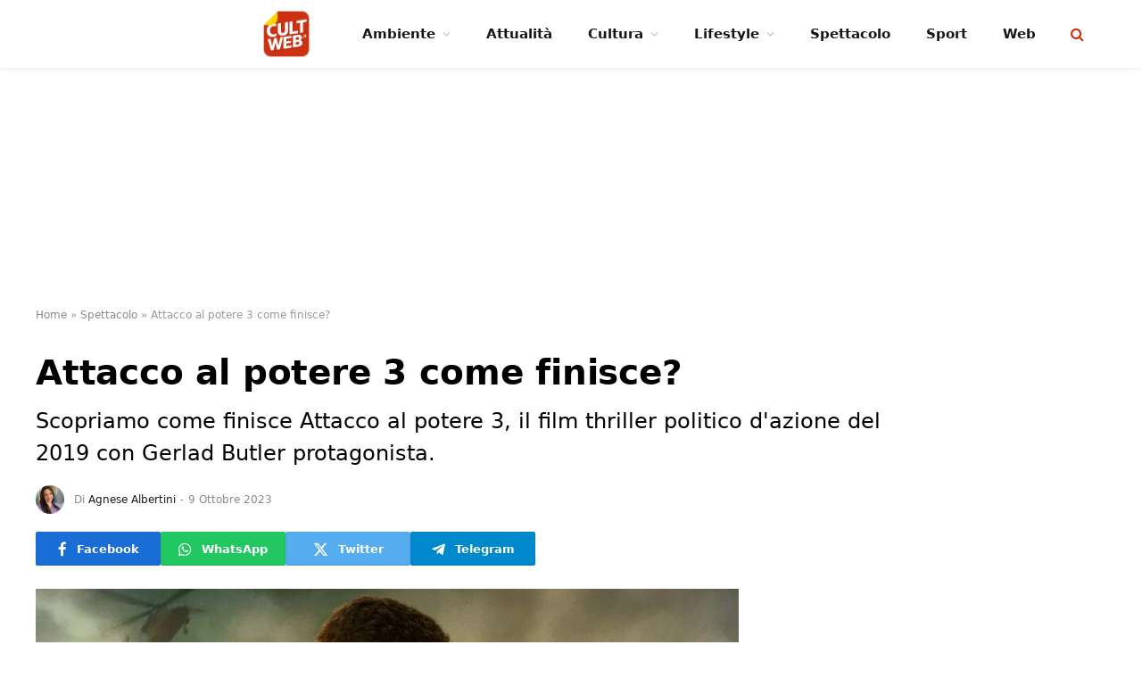

--- FILE ---
content_type: text/html; charset=UTF-8
request_url: https://cultweb.it/spettacolo/attacco-al-potere-3-come-finisce/
body_size: 17066
content:

<!DOCTYPE html>
<html lang="it-IT" class="s-light site-s-light">

<head>

	<meta charset="UTF-8" />
	<meta name="viewport" content="width=device-width, initial-scale=1" />
	<meta name='robots' content='index, follow, max-image-preview:large, max-snippet:-1, max-video-preview:-1' />
<!-- InMobi Choice. Consent Manager Tag v3.0 (for TCF 2.2) -->
<script type="text/javascript" async=true>

	function quantcast() {

		(function() {
			var host = window.location.hostname;
			var element = document.createElement('script');
			var firstScript = document.getElementsByTagName('script')[0];
			var url = 'https://cmp.inmobi.com'
			    .concat('/choice/', 'prEPaHbdjcnK8', '/', host, '/choice.js?tag_version=V3');
			var uspTries = 0;
			var uspTriesLimit = 3;
			element.async = true;
			element.type = 'text/javascript';
			element.src = url;

			firstScript.parentNode.insertBefore(element, firstScript);

			function makeStub() {
				var TCF_LOCATOR_NAME = '__tcfapiLocator';
				var queue = [];
				var win = window;
				var cmpFrame;

				function addFrame() {
					var doc = win.document;
					var otherCMP = !!(win.frames[TCF_LOCATOR_NAME]);

					if (!otherCMP) {
						if (doc.body) {
							var iframe = doc.createElement('iframe');

							iframe.style.cssText = 'display:none';
							iframe.name = TCF_LOCATOR_NAME;
							doc.body.appendChild(iframe);
						} else {
							setTimeout(addFrame, 5);
						}
					}
					return !otherCMP;
				}

				function tcfAPIHandler() {
					var gdprApplies;
					var args = arguments;

					if (!args.length) {
						return queue;
					} else if (args[0] === 'setGdprApplies') {
						if (
							args.length > 3 &&
							args[2] === 2 &&
							typeof args[3] === 'boolean'
						) {
							gdprApplies = args[3];
							if (typeof args[2] === 'function') {
								args[2]('set', true);
							}
						}
					} else if (args[0] === 'ping') {
						var retr = {
							gdprApplies: gdprApplies,
							cmpLoaded: false,
							cmpStatus: 'stub'
						};

						if (typeof args[2] === 'function') {
							args[2](retr);
						}
					} else {
						if(args[0] === 'init' && typeof args[3] === 'object') {
							args[3] = Object.assign(args[3], { tag_version: 'V3' });
						}
						queue.push(args);
					}
				}

				function postMessageEventHandler(event) {
					var msgIsString = typeof event.data === 'string';
					var json = {};

					try {
						if (msgIsString) {
							json = JSON.parse(event.data);
						} else {
							json = event.data;
						}
					} catch (ignore) {}

					var payload = json.__tcfapiCall;

					if (payload) {
						window.__tcfapi(
							payload.command,
							payload.version,
							function(retValue, success) {
								var returnMsg = {
									__tcfapiReturn: {
										returnValue: retValue,
										success: success,
										callId: payload.callId
									}
								};
								if (msgIsString) {
									returnMsg = JSON.stringify(returnMsg);
								}
								if (event && event.source && event.source.postMessage) {
									event.source.postMessage(returnMsg, '*');
								}
							},
							payload.parameter
						);
					}
				}

				while (win) {
					try {
						if (win.frames[TCF_LOCATOR_NAME]) {
							cmpFrame = win;
							break;
						}
					} catch (ignore) {}

					if (win === window.top) {
						break;
					}
					win = win.parent;
				}
				if (!cmpFrame) {
					addFrame();
					win.__tcfapi = tcfAPIHandler;
					win.addEventListener('message', postMessageEventHandler, false);
				}
			};

			makeStub();

			var uspStubFunction = function() {
				var arg = arguments;
				if (typeof window.__uspapi !== uspStubFunction) {
					setTimeout(function() {
						if (typeof window.__uspapi !== 'undefined') {
							window.__uspapi.apply(window.__uspapi, arg);
						}
					}, 500);
				}
			};

			var checkIfUspIsReady = function() {
				uspTries++;
				if (window.__uspapi === uspStubFunction && uspTries < uspTriesLimit) {
					console.warn('USP is not accessible');
				} else {
					clearInterval(uspInterval);
				}
			};

			if (typeof window.__uspapi === 'undefined') {
				window.__uspapi = uspStubFunction;
				var uspInterval = setInterval(checkIfUspIsReady, 6000);
			}
		})();
	}
	quantcast()
	/*function quantcastScroll() {
		window.removeEventListener("scroll", quantcastScroll);
		quantcast()
	}
	window.addEventListener("scroll", quantcastScroll);
	*/
</script>
<!-- End InMobi Choice. Consent Manager Tag v3.0 (for TCF 2.2) -->


	<!-- This site is optimized with the Yoast SEO plugin v23.3 - https://yoast.com/wordpress/plugins/seo/ -->
	<title>Attacco al potere 3 come finisce? | CultWeb.it</title>
	<meta name="description" content="Scopriamo come finisce Attacco al potere 3, il film thriller politico d&#039;azione del 2019 con Gerlad Butler protagonista." />
	<link rel="canonical" href="https://cultweb.it/spettacolo/attacco-al-potere-3-come-finisce/" />
	<meta property="og:locale" content="it_IT" />
	<meta property="og:type" content="article" />
	<meta property="og:title" content="Attacco al potere 3 come finisce?" />
	<meta property="og:description" content="Scopriamo come finisce Attacco al potere 3, il film thriller politico d&#039;azione del 2019 con Gerlad Butler protagonista." />
	<meta property="og:url" content="https://cultweb.it/spettacolo/attacco-al-potere-3-come-finisce/" />
	<meta property="og:site_name" content="CultWeb.it" />
	<meta property="article:publisher" content="https://www.facebook.com/cultweb.it" />
	<meta property="article:author" content="https://www.facebook.com/agnese.albertini.52" />
	<meta property="article:published_time" content="2023-10-09T11:15:58+00:00" />
	<meta property="og:image" content="https://cultweb.it/wp-content/uploads/2023/10/attacco-al-potere-3.jpg" />
	<meta property="og:image:width" content="1280" />
	<meta property="og:image:height" content="720" />
	<meta property="og:image:type" content="image/jpeg" />
	<meta name="author" content="Agnese Albertini" />
	<meta name="twitter:card" content="summary_large_image" />
	<meta name="twitter:creator" content="@cultweb_it" />
	<meta name="twitter:site" content="@cultweb_it" />
	<meta name="twitter:label1" content="Scritto da" />
	<meta name="twitter:data1" content="Agnese Albertini" />
	<meta name="twitter:label2" content="Tempo di lettura stimato" />
	<meta name="twitter:data2" content="2 minuti" />
	<script type="application/ld+json" class="yoast-schema-graph">{"@context":"https://schema.org","@graph":[{"@type":"NewsArticle","@id":"https://cultweb.it/spettacolo/attacco-al-potere-3-come-finisce/#article","isPartOf":{"@id":"https://cultweb.it/spettacolo/attacco-al-potere-3-come-finisce/"},"author":{"name":"Agnese Albertini","@id":"https://cultweb.it/#/schema/person/5bdf10e0f16a9c8748bd375c06acf6af"},"headline":"Attacco al potere 3 come finisce?","datePublished":"2023-10-09T11:15:58+00:00","dateModified":"2023-10-09T11:15:58+00:00","mainEntityOfPage":{"@id":"https://cultweb.it/spettacolo/attacco-al-potere-3-come-finisce/"},"wordCount":267,"publisher":{"@id":"https://cultweb.it/#organization"},"image":{"@id":"https://cultweb.it/spettacolo/attacco-al-potere-3-come-finisce/#primaryimage"},"thumbnailUrl":"https://cultweb.it/wp-content/uploads/2023/10/attacco-al-potere-3.jpg","articleSection":["Spettacolo"],"inLanguage":"it-IT","copyrightYear":"2023","copyrightHolder":{"@id":"https://cultweb.it/#organization"}},{"@type":"WebPage","@id":"https://cultweb.it/spettacolo/attacco-al-potere-3-come-finisce/","url":"https://cultweb.it/spettacolo/attacco-al-potere-3-come-finisce/","name":"Attacco al potere 3 come finisce? | CultWeb.it","isPartOf":{"@id":"https://cultweb.it/#website"},"primaryImageOfPage":{"@id":"https://cultweb.it/spettacolo/attacco-al-potere-3-come-finisce/#primaryimage"},"image":{"@id":"https://cultweb.it/spettacolo/attacco-al-potere-3-come-finisce/#primaryimage"},"thumbnailUrl":"https://cultweb.it/wp-content/uploads/2023/10/attacco-al-potere-3.jpg","datePublished":"2023-10-09T11:15:58+00:00","dateModified":"2023-10-09T11:15:58+00:00","description":"Scopriamo come finisce Attacco al potere 3, il film thriller politico d'azione del 2019 con Gerlad Butler protagonista.","breadcrumb":{"@id":"https://cultweb.it/spettacolo/attacco-al-potere-3-come-finisce/#breadcrumb"},"inLanguage":"it-IT","potentialAction":[{"@type":"ReadAction","target":["https://cultweb.it/spettacolo/attacco-al-potere-3-come-finisce/"]}]},{"@type":"ImageObject","inLanguage":"it-IT","@id":"https://cultweb.it/spettacolo/attacco-al-potere-3-come-finisce/#primaryimage","url":"https://cultweb.it/wp-content/uploads/2023/10/attacco-al-potere-3.jpg","contentUrl":"https://cultweb.it/wp-content/uploads/2023/10/attacco-al-potere-3.jpg","width":1280,"height":720},{"@type":"BreadcrumbList","@id":"https://cultweb.it/spettacolo/attacco-al-potere-3-come-finisce/#breadcrumb","itemListElement":[{"@type":"ListItem","position":1,"name":"Home","item":"https://cultweb.it/"},{"@type":"ListItem","position":2,"name":"Spettacolo","item":"https://cultweb.it/spettacolo/"},{"@type":"ListItem","position":3,"name":"Attacco al potere 3 come finisce?"}]},{"@type":"WebSite","@id":"https://cultweb.it/#website","url":"https://cultweb.it/","name":"CultWeb.it","description":"Curiosità dal mondo","publisher":{"@id":"https://cultweb.it/#organization"},"alternateName":"CultWeb.it","potentialAction":[{"@type":"SearchAction","target":{"@type":"EntryPoint","urlTemplate":"https://cultweb.it/?s={search_term_string}"},"query-input":"required name=search_term_string"}],"inLanguage":"it-IT"},{"@type":"Organization","@id":"https://cultweb.it/#organization","name":"CultWeb","url":"https://cultweb.it/","logo":{"@type":"ImageObject","inLanguage":"it-IT","@id":"https://cultweb.it/#/schema/logo/image/","url":"https://cultweb.it/wp-content/uploads/2023/01/cultweb-logo-1000x1000-A.png","contentUrl":"https://cultweb.it/wp-content/uploads/2023/01/cultweb-logo-1000x1000-A.png","width":1000,"height":1000,"caption":"CultWeb"},"image":{"@id":"https://cultweb.it/#/schema/logo/image/"},"sameAs":["https://www.facebook.com/cultweb.it","https://x.com/cultweb_it","https://www.instagram.com/cultweb.it/"]},{"@type":"Person","@id":"https://cultweb.it/#/schema/person/5bdf10e0f16a9c8748bd375c06acf6af","name":"Agnese Albertini","image":{"@type":"ImageObject","inLanguage":"it-IT","@id":"https://cultweb.it/#/schema/person/image/","url":"https://secure.gravatar.com/avatar/595532dc1eeb6d5367a990e8652650d3?s=96&d=mm&r=g","contentUrl":"https://secure.gravatar.com/avatar/595532dc1eeb6d5367a990e8652650d3?s=96&d=mm&r=g","caption":"Agnese Albertini"},"description":"Nata nel 1999, Agnese Albertini è redattrice e critica cinematografica per i siti CinemaSerieTv.it, ScreenWorld.it e Cinefilos.it. Nel 2022 ha conseguito la laurea triennale in Lingue e Letterature straniere presso l'Università di Bologna e, parallelamente, ha iniziato il suo percorso nell'ambito del giornalismo web, dedicandosi sia alla stesura di articoli di vario tipo e news che alla creazione di contenuti per i social e ad interviste in lingua inglese. Collaboratrice del canale youtube Antonio Cianci Il RaccattaFilm, con cui conduce varie rubriche e live streaming, è ospite ricorrente della rubrica Settima Arte di RTL 102.5 News.","sameAs":["https://www.facebook.com/agnese.albertini.52","https://www.instagram.com/agnesealbertini/?hl=it","https://www.linkedin.com/in/agnese-albertini-a5784b233/"],"url":"https://cultweb.it/author/agnese-albertini/"}]}</script>
	<!-- / Yoast SEO plugin. -->


<link rel="alternate" type="application/rss+xml" title="CultWeb.it &raquo; Feed" href="https://cultweb.it/feed/" />
<link rel="alternate" type="application/rss+xml" title="CultWeb.it &raquo; Feed dei commenti" href="https://cultweb.it/comments/feed/" />
<script type="text/javascript">
/* <![CDATA[ */
window._wpemojiSettings = {"baseUrl":"https:\/\/s.w.org\/images\/core\/emoji\/14.0.0\/72x72\/","ext":".png","svgUrl":"https:\/\/s.w.org\/images\/core\/emoji\/14.0.0\/svg\/","svgExt":".svg","source":{"concatemoji":"https:\/\/cultweb.it\/wp-includes\/js\/wp-emoji-release.min.js?ver=6.4.2"}};
/*! This file is auto-generated */
!function(i,n){var o,s,e;function c(e){try{var t={supportTests:e,timestamp:(new Date).valueOf()};sessionStorage.setItem(o,JSON.stringify(t))}catch(e){}}function p(e,t,n){e.clearRect(0,0,e.canvas.width,e.canvas.height),e.fillText(t,0,0);var t=new Uint32Array(e.getImageData(0,0,e.canvas.width,e.canvas.height).data),r=(e.clearRect(0,0,e.canvas.width,e.canvas.height),e.fillText(n,0,0),new Uint32Array(e.getImageData(0,0,e.canvas.width,e.canvas.height).data));return t.every(function(e,t){return e===r[t]})}function u(e,t,n){switch(t){case"flag":return n(e,"\ud83c\udff3\ufe0f\u200d\u26a7\ufe0f","\ud83c\udff3\ufe0f\u200b\u26a7\ufe0f")?!1:!n(e,"\ud83c\uddfa\ud83c\uddf3","\ud83c\uddfa\u200b\ud83c\uddf3")&&!n(e,"\ud83c\udff4\udb40\udc67\udb40\udc62\udb40\udc65\udb40\udc6e\udb40\udc67\udb40\udc7f","\ud83c\udff4\u200b\udb40\udc67\u200b\udb40\udc62\u200b\udb40\udc65\u200b\udb40\udc6e\u200b\udb40\udc67\u200b\udb40\udc7f");case"emoji":return!n(e,"\ud83e\udef1\ud83c\udffb\u200d\ud83e\udef2\ud83c\udfff","\ud83e\udef1\ud83c\udffb\u200b\ud83e\udef2\ud83c\udfff")}return!1}function f(e,t,n){var r="undefined"!=typeof WorkerGlobalScope&&self instanceof WorkerGlobalScope?new OffscreenCanvas(300,150):i.createElement("canvas"),a=r.getContext("2d",{willReadFrequently:!0}),o=(a.textBaseline="top",a.font="600 32px Arial",{});return e.forEach(function(e){o[e]=t(a,e,n)}),o}function t(e){var t=i.createElement("script");t.src=e,t.defer=!0,i.head.appendChild(t)}"undefined"!=typeof Promise&&(o="wpEmojiSettingsSupports",s=["flag","emoji"],n.supports={everything:!0,everythingExceptFlag:!0},e=new Promise(function(e){i.addEventListener("DOMContentLoaded",e,{once:!0})}),new Promise(function(t){var n=function(){try{var e=JSON.parse(sessionStorage.getItem(o));if("object"==typeof e&&"number"==typeof e.timestamp&&(new Date).valueOf()<e.timestamp+604800&&"object"==typeof e.supportTests)return e.supportTests}catch(e){}return null}();if(!n){if("undefined"!=typeof Worker&&"undefined"!=typeof OffscreenCanvas&&"undefined"!=typeof URL&&URL.createObjectURL&&"undefined"!=typeof Blob)try{var e="postMessage("+f.toString()+"("+[JSON.stringify(s),u.toString(),p.toString()].join(",")+"));",r=new Blob([e],{type:"text/javascript"}),a=new Worker(URL.createObjectURL(r),{name:"wpTestEmojiSupports"});return void(a.onmessage=function(e){c(n=e.data),a.terminate(),t(n)})}catch(e){}c(n=f(s,u,p))}t(n)}).then(function(e){for(var t in e)n.supports[t]=e[t],n.supports.everything=n.supports.everything&&n.supports[t],"flag"!==t&&(n.supports.everythingExceptFlag=n.supports.everythingExceptFlag&&n.supports[t]);n.supports.everythingExceptFlag=n.supports.everythingExceptFlag&&!n.supports.flag,n.DOMReady=!1,n.readyCallback=function(){n.DOMReady=!0}}).then(function(){return e}).then(function(){var e;n.supports.everything||(n.readyCallback(),(e=n.source||{}).concatemoji?t(e.concatemoji):e.wpemoji&&e.twemoji&&(t(e.twemoji),t(e.wpemoji)))}))}((window,document),window._wpemojiSettings);
/* ]]> */
</script>
<style id='wp-emoji-styles-inline-css' type='text/css'>

	img.wp-smiley, img.emoji {
		display: inline !important;
		border: none !important;
		box-shadow: none !important;
		height: 1em !important;
		width: 1em !important;
		margin: 0 0.07em !important;
		vertical-align: -0.1em !important;
		background: none !important;
		padding: 0 !important;
	}
</style>
<link rel='stylesheet' id='wp-block-library-css' href='https://cultweb.it/wp-includes/css/dist/block-library/style.min.css?ver=6.4.2' type='text/css' media='all' />
<style id='classic-theme-styles-inline-css' type='text/css'>
/*! This file is auto-generated */
.wp-block-button__link{color:#fff;background-color:#32373c;border-radius:9999px;box-shadow:none;text-decoration:none;padding:calc(.667em + 2px) calc(1.333em + 2px);font-size:1.125em}.wp-block-file__button{background:#32373c;color:#fff;text-decoration:none}
</style>
<style id='global-styles-inline-css' type='text/css'>
body{--wp--preset--color--black: #000000;--wp--preset--color--cyan-bluish-gray: #abb8c3;--wp--preset--color--white: #ffffff;--wp--preset--color--pale-pink: #f78da7;--wp--preset--color--vivid-red: #cf2e2e;--wp--preset--color--luminous-vivid-orange: #ff6900;--wp--preset--color--luminous-vivid-amber: #fcb900;--wp--preset--color--light-green-cyan: #7bdcb5;--wp--preset--color--vivid-green-cyan: #00d084;--wp--preset--color--pale-cyan-blue: #8ed1fc;--wp--preset--color--vivid-cyan-blue: #0693e3;--wp--preset--color--vivid-purple: #9b51e0;--wp--preset--gradient--vivid-cyan-blue-to-vivid-purple: linear-gradient(135deg,rgba(6,147,227,1) 0%,rgb(155,81,224) 100%);--wp--preset--gradient--light-green-cyan-to-vivid-green-cyan: linear-gradient(135deg,rgb(122,220,180) 0%,rgb(0,208,130) 100%);--wp--preset--gradient--luminous-vivid-amber-to-luminous-vivid-orange: linear-gradient(135deg,rgba(252,185,0,1) 0%,rgba(255,105,0,1) 100%);--wp--preset--gradient--luminous-vivid-orange-to-vivid-red: linear-gradient(135deg,rgba(255,105,0,1) 0%,rgb(207,46,46) 100%);--wp--preset--gradient--very-light-gray-to-cyan-bluish-gray: linear-gradient(135deg,rgb(238,238,238) 0%,rgb(169,184,195) 100%);--wp--preset--gradient--cool-to-warm-spectrum: linear-gradient(135deg,rgb(74,234,220) 0%,rgb(151,120,209) 20%,rgb(207,42,186) 40%,rgb(238,44,130) 60%,rgb(251,105,98) 80%,rgb(254,248,76) 100%);--wp--preset--gradient--blush-light-purple: linear-gradient(135deg,rgb(255,206,236) 0%,rgb(152,150,240) 100%);--wp--preset--gradient--blush-bordeaux: linear-gradient(135deg,rgb(254,205,165) 0%,rgb(254,45,45) 50%,rgb(107,0,62) 100%);--wp--preset--gradient--luminous-dusk: linear-gradient(135deg,rgb(255,203,112) 0%,rgb(199,81,192) 50%,rgb(65,88,208) 100%);--wp--preset--gradient--pale-ocean: linear-gradient(135deg,rgb(255,245,203) 0%,rgb(182,227,212) 50%,rgb(51,167,181) 100%);--wp--preset--gradient--electric-grass: linear-gradient(135deg,rgb(202,248,128) 0%,rgb(113,206,126) 100%);--wp--preset--gradient--midnight: linear-gradient(135deg,rgb(2,3,129) 0%,rgb(40,116,252) 100%);--wp--preset--font-size--small: 13px;--wp--preset--font-size--medium: 20px;--wp--preset--font-size--large: 36px;--wp--preset--font-size--x-large: 42px;--wp--preset--spacing--20: 0.44rem;--wp--preset--spacing--30: 0.67rem;--wp--preset--spacing--40: 1rem;--wp--preset--spacing--50: 1.5rem;--wp--preset--spacing--60: 2.25rem;--wp--preset--spacing--70: 3.38rem;--wp--preset--spacing--80: 5.06rem;--wp--preset--shadow--natural: 6px 6px 9px rgba(0, 0, 0, 0.2);--wp--preset--shadow--deep: 12px 12px 50px rgba(0, 0, 0, 0.4);--wp--preset--shadow--sharp: 6px 6px 0px rgba(0, 0, 0, 0.2);--wp--preset--shadow--outlined: 6px 6px 0px -3px rgba(255, 255, 255, 1), 6px 6px rgba(0, 0, 0, 1);--wp--preset--shadow--crisp: 6px 6px 0px rgba(0, 0, 0, 1);}:where(.is-layout-flex){gap: 0.5em;}:where(.is-layout-grid){gap: 0.5em;}body .is-layout-flow > .alignleft{float: left;margin-inline-start: 0;margin-inline-end: 2em;}body .is-layout-flow > .alignright{float: right;margin-inline-start: 2em;margin-inline-end: 0;}body .is-layout-flow > .aligncenter{margin-left: auto !important;margin-right: auto !important;}body .is-layout-constrained > .alignleft{float: left;margin-inline-start: 0;margin-inline-end: 2em;}body .is-layout-constrained > .alignright{float: right;margin-inline-start: 2em;margin-inline-end: 0;}body .is-layout-constrained > .aligncenter{margin-left: auto !important;margin-right: auto !important;}body .is-layout-constrained > :where(:not(.alignleft):not(.alignright):not(.alignfull)){max-width: var(--wp--style--global--content-size);margin-left: auto !important;margin-right: auto !important;}body .is-layout-constrained > .alignwide{max-width: var(--wp--style--global--wide-size);}body .is-layout-flex{display: flex;}body .is-layout-flex{flex-wrap: wrap;align-items: center;}body .is-layout-flex > *{margin: 0;}body .is-layout-grid{display: grid;}body .is-layout-grid > *{margin: 0;}:where(.wp-block-columns.is-layout-flex){gap: 2em;}:where(.wp-block-columns.is-layout-grid){gap: 2em;}:where(.wp-block-post-template.is-layout-flex){gap: 1.25em;}:where(.wp-block-post-template.is-layout-grid){gap: 1.25em;}.has-black-color{color: var(--wp--preset--color--black) !important;}.has-cyan-bluish-gray-color{color: var(--wp--preset--color--cyan-bluish-gray) !important;}.has-white-color{color: var(--wp--preset--color--white) !important;}.has-pale-pink-color{color: var(--wp--preset--color--pale-pink) !important;}.has-vivid-red-color{color: var(--wp--preset--color--vivid-red) !important;}.has-luminous-vivid-orange-color{color: var(--wp--preset--color--luminous-vivid-orange) !important;}.has-luminous-vivid-amber-color{color: var(--wp--preset--color--luminous-vivid-amber) !important;}.has-light-green-cyan-color{color: var(--wp--preset--color--light-green-cyan) !important;}.has-vivid-green-cyan-color{color: var(--wp--preset--color--vivid-green-cyan) !important;}.has-pale-cyan-blue-color{color: var(--wp--preset--color--pale-cyan-blue) !important;}.has-vivid-cyan-blue-color{color: var(--wp--preset--color--vivid-cyan-blue) !important;}.has-vivid-purple-color{color: var(--wp--preset--color--vivid-purple) !important;}.has-black-background-color{background-color: var(--wp--preset--color--black) !important;}.has-cyan-bluish-gray-background-color{background-color: var(--wp--preset--color--cyan-bluish-gray) !important;}.has-white-background-color{background-color: var(--wp--preset--color--white) !important;}.has-pale-pink-background-color{background-color: var(--wp--preset--color--pale-pink) !important;}.has-vivid-red-background-color{background-color: var(--wp--preset--color--vivid-red) !important;}.has-luminous-vivid-orange-background-color{background-color: var(--wp--preset--color--luminous-vivid-orange) !important;}.has-luminous-vivid-amber-background-color{background-color: var(--wp--preset--color--luminous-vivid-amber) !important;}.has-light-green-cyan-background-color{background-color: var(--wp--preset--color--light-green-cyan) !important;}.has-vivid-green-cyan-background-color{background-color: var(--wp--preset--color--vivid-green-cyan) !important;}.has-pale-cyan-blue-background-color{background-color: var(--wp--preset--color--pale-cyan-blue) !important;}.has-vivid-cyan-blue-background-color{background-color: var(--wp--preset--color--vivid-cyan-blue) !important;}.has-vivid-purple-background-color{background-color: var(--wp--preset--color--vivid-purple) !important;}.has-black-border-color{border-color: var(--wp--preset--color--black) !important;}.has-cyan-bluish-gray-border-color{border-color: var(--wp--preset--color--cyan-bluish-gray) !important;}.has-white-border-color{border-color: var(--wp--preset--color--white) !important;}.has-pale-pink-border-color{border-color: var(--wp--preset--color--pale-pink) !important;}.has-vivid-red-border-color{border-color: var(--wp--preset--color--vivid-red) !important;}.has-luminous-vivid-orange-border-color{border-color: var(--wp--preset--color--luminous-vivid-orange) !important;}.has-luminous-vivid-amber-border-color{border-color: var(--wp--preset--color--luminous-vivid-amber) !important;}.has-light-green-cyan-border-color{border-color: var(--wp--preset--color--light-green-cyan) !important;}.has-vivid-green-cyan-border-color{border-color: var(--wp--preset--color--vivid-green-cyan) !important;}.has-pale-cyan-blue-border-color{border-color: var(--wp--preset--color--pale-cyan-blue) !important;}.has-vivid-cyan-blue-border-color{border-color: var(--wp--preset--color--vivid-cyan-blue) !important;}.has-vivid-purple-border-color{border-color: var(--wp--preset--color--vivid-purple) !important;}.has-vivid-cyan-blue-to-vivid-purple-gradient-background{background: var(--wp--preset--gradient--vivid-cyan-blue-to-vivid-purple) !important;}.has-light-green-cyan-to-vivid-green-cyan-gradient-background{background: var(--wp--preset--gradient--light-green-cyan-to-vivid-green-cyan) !important;}.has-luminous-vivid-amber-to-luminous-vivid-orange-gradient-background{background: var(--wp--preset--gradient--luminous-vivid-amber-to-luminous-vivid-orange) !important;}.has-luminous-vivid-orange-to-vivid-red-gradient-background{background: var(--wp--preset--gradient--luminous-vivid-orange-to-vivid-red) !important;}.has-very-light-gray-to-cyan-bluish-gray-gradient-background{background: var(--wp--preset--gradient--very-light-gray-to-cyan-bluish-gray) !important;}.has-cool-to-warm-spectrum-gradient-background{background: var(--wp--preset--gradient--cool-to-warm-spectrum) !important;}.has-blush-light-purple-gradient-background{background: var(--wp--preset--gradient--blush-light-purple) !important;}.has-blush-bordeaux-gradient-background{background: var(--wp--preset--gradient--blush-bordeaux) !important;}.has-luminous-dusk-gradient-background{background: var(--wp--preset--gradient--luminous-dusk) !important;}.has-pale-ocean-gradient-background{background: var(--wp--preset--gradient--pale-ocean) !important;}.has-electric-grass-gradient-background{background: var(--wp--preset--gradient--electric-grass) !important;}.has-midnight-gradient-background{background: var(--wp--preset--gradient--midnight) !important;}.has-small-font-size{font-size: var(--wp--preset--font-size--small) !important;}.has-medium-font-size{font-size: var(--wp--preset--font-size--medium) !important;}.has-large-font-size{font-size: var(--wp--preset--font-size--large) !important;}.has-x-large-font-size{font-size: var(--wp--preset--font-size--x-large) !important;}
.wp-block-navigation a:where(:not(.wp-element-button)){color: inherit;}
:where(.wp-block-post-template.is-layout-flex){gap: 1.25em;}:where(.wp-block-post-template.is-layout-grid){gap: 1.25em;}
:where(.wp-block-columns.is-layout-flex){gap: 2em;}:where(.wp-block-columns.is-layout-grid){gap: 2em;}
.wp-block-pullquote{font-size: 1.5em;line-height: 1.6;}
</style>
<link rel='stylesheet' id='gn-frontend-gnfollow-style-css' href='https://cultweb.it/wp-content/plugins/gn-publisher/assets/css/gn-frontend-gnfollow.min.css?ver=1.5.24' type='text/css' media='all' />
<link rel='stylesheet' id='smartmag-core-css' href='https://cultweb.it/wp-content/themes/smart-mag/style.css?ver=9.5.0' type='text/css' media='all' />
<style id='smartmag-core-inline-css' type='text/css'>
:root { --c-main: #cc3112;
--c-main-rgb: 204,49,18;
--c-headings: #000000; }
.s-light { --body-color: #000000; --c-excerpts: #000000; }
.post-content { color: #000000; }
.smart-head-main { --c-shadow: rgba(0,0,0,0.05); }
.smart-head-main .smart-head-top { --head-h: 34px; }
.smart-head-main .smart-head-mid { --head-h: 76px; }
.smart-head-main .smart-head-bot { border-top-width: 0px; }
.navigation { font-family: "Poppins", system-ui, -apple-system, "Segoe UI", Arial, sans-serif; }
.navigation-main { --nav-items-space: 20px; }
.nav-hov-b .menu > li > a:before { border-width: 3px; }
.smart-head-main .spc-social { --c-spc-social-hov: #f2f2f2; --spc-social-space: 5px; }
.smart-head-main { --c-search-icon: #cc3112; }
.smart-head-mobile { --c-search-icon: #cc3112; }
.smart-head-main { --c-hamburger: #cc3112; }
.smart-head-mobile { --c-hamburger: #cc3112; }
.main-footer .lower-footer { background-color: #cc3112; }
.lower-footer { color: #ffffff; }
.post-meta { --p-meta-sep: "-"; --p-meta-sep-pad: 5px; }
.post-meta .meta-item:before { transform: scale(0.85); }
.site-s-light .entry-content { color: #000000; }
.entry-content { --c-a: #cc3112; }
.site-s-light .s-head-modern .sub-title { color: #000000; }
.s-head-large .post-title { font-size: 39px; }
.s-head-large .sub-title { font-size: 24px; }
@media (min-width: 768px) and (max-width: 940px) { .s-head-large .sub-title { font-size: 24px; } }
@media (max-width: 767px) { .s-head-large .post-title { font-size: 32px; }
.s-head-large .sub-title { font-size: 24px; } }


</style>
<link rel='stylesheet' id='smartmag-magnific-popup-css' href='https://cultweb.it/wp-content/themes/smart-mag/css/lightbox.css?ver=9.5.0' type='text/css' media='all' />
<link rel='stylesheet' id='smartmag-icons-css' href='https://cultweb.it/wp-content/themes/smart-mag/css/icons/icons.css?ver=9.5.0' type='text/css' media='all' />
<script type="text/javascript" src="https://cultweb.it/wp-includes/js/jquery/jquery.min.js?ver=3.7.1" id="jquery-core-js"></script>
<script type="text/javascript" src="https://cultweb.it/wp-includes/js/jquery/jquery-migrate.min.js?ver=3.4.1" id="jquery-migrate-js"></script>
<link rel="https://api.w.org/" href="https://cultweb.it/wp-json/" /><link rel="alternate" type="application/json" href="https://cultweb.it/wp-json/wp/v2/posts/11618" /><link rel='shortlink' href='https://cultweb.it/?p=11618' />
<link rel="alternate" type="application/json+oembed" href="https://cultweb.it/wp-json/oembed/1.0/embed?url=https%3A%2F%2Fcultweb.it%2Fspettacolo%2Fattacco-al-potere-3-come-finisce%2F" />
<link rel="alternate" type="text/xml+oembed" href="https://cultweb.it/wp-json/oembed/1.0/embed?url=https%3A%2F%2Fcultweb.it%2Fspettacolo%2Fattacco-al-potere-3-come-finisce%2F&#038;format=xml" />
<style>
	.youtube-facade>.loader{
		display:inline-block;
		width:80px;
		height:80px;
	}
	.youtube-facade>.loader:after{
		content:" ";
		display:block;
		width:64px;
		height:64px;
		margin:8px;
		border-radius:50%;
		border:6px solid #fff;
		border-color:#fff transparent #fff transparent;
		animation:lds-dual-ring 1.2s linear infinite;
	}
	@keyframes lds-dual-ring{
		0%{ transform:rotate(0deg); }
		100%{ transform:rotate(360deg); }
	}
	.youtube-facade{
		width:100%;
		aspect-ratio:16/9;
		height:auto;
		background-repeat:no-repeat;
		background-size:cover;
		background-position:center;
		display:flex;
		align-items:center;
		justify-content:center;
	}
	.youtube-facade>iframe{
		width:100%;
		aspect-ratio:16/9;
		height:auto;
	}
</style>
<style>
	.facebook-facade>.loader{
		display:inline-block;
		width:80px;
		height:80px;
	}
	.facebook-facade>.loader:after{
		content:" ";
		display:block;
		width:64px;
		height:64px;
		margin:8px;
		border-radius:50%;
		border:6px solid #fff;
		border-color:#fff transparent #fff transparent;
		animation:lds-dual-ring 1.2s linear infinite;
	}
	@keyframes lds-dual-ring{
		0%{ transform:rotate(0deg); }
		100%{ transform:rotate(360deg); }
	}
	.facebook-facade{
		width:100%;
		height:800px;
		background-repeat:no-repeat;
		background-size:cover;
		background-position:center;
		/*display:flex;*/
		align-items:center;
		justify-content:center;
	}
	.facebook-facade>iframe{
		width:100%;
		height:800px;
	}
</style>
<script>window.__adv_disabled = false; </script>

<link rel="dns-prefetch" href="//cdn.exmarketplace.com">
<link rel="preconnect" href="//cdn.exmarketplace.com">
<link rel="preconnect" href="//securepubads.g.doubleclick.net">
<link rel='preconnect' href='https://imasdk.googleapis.com'>
<link rel='dns-prefetch' href='https://imasdk.googleapis.com'>

<link rel='stylesheet' href='https://cdnjs.cloudflare.com/ajax/libs/font-awesome/4.7.0/css/font-awesome.min.css'/>




<link rel='stylesheet' href='https://cdn.exmarketplace.com/bidder/video_update/vcfg_minified_start_opt.css'/ >



		<script>
		var BunyadSchemeKey = 'bunyad-scheme';
		(() => {
			const d = document.documentElement;
			const c = d.classList;
			var scheme = localStorage.getItem(BunyadSchemeKey);
			
			if (scheme) {
				d.dataset.origClass = c;
				scheme === 'dark' ? c.remove('s-light', 'site-s-light') : c.remove('s-dark', 'site-s-dark');
				c.add('site-s-' + scheme, 's-' + scheme);
			}
		})();
		</script>
		<meta name="generator" content="Elementor 3.18.3; features: e_dom_optimization, e_optimized_assets_loading, e_optimized_css_loading, additional_custom_breakpoints, block_editor_assets_optimize, e_image_loading_optimization; settings: css_print_method-external, google_font-enabled, font_display-swap">
<meta name="publication-media-verification"content="45afd5f7e56e434a99016d72258d12b3"><link rel="icon" href="https://cultweb.it/wp-content/uploads/2023/01/cropped-cultweb-logo-1000x1000-A-32x32.png" sizes="32x32" />
<link rel="icon" href="https://cultweb.it/wp-content/uploads/2023/01/cropped-cultweb-logo-1000x1000-A-192x192.png" sizes="192x192" />
<link rel="apple-touch-icon" href="https://cultweb.it/wp-content/uploads/2023/01/cropped-cultweb-logo-1000x1000-A-180x180.png" />
<meta name="msapplication-TileImage" content="https://cultweb.it/wp-content/uploads/2023/01/cropped-cultweb-logo-1000x1000-A-270x270.png" />
		<style type="text/css" id="wp-custom-css">
			/* CSDB PLUGIN vvv */
#csdb_movie_title {
display:none;
visibility:hidden;
}
#csdb_movie {
  border: 0px solid #ccc;
  border-collapse: collapse;
  margin: 0;
  padding: 0;
  width: 100%;
  #csdb_movie-layout: fixed;
}

#csdb_movie caption {
  font-size: 1.5em;
  margin: .5em 0 .75em;
}

#csdb_movie tr {
  background-color: #f8f8f8;
  border: 1px solid #ddd;
  padding: .35em;
}

#csdb_movie th,
#csdb_movie td {
  padding: .625em;
  text-align: center;
}

#csdb_movie thead th {
    background-color: #cc3112;
    color: #FFF;  
}

#csdb_movie th {
  font-size: .85em;
  letter-spacing: .1em;
  text-transform: uppercase;
}

@media screen and (max-width: 600px) {  
#csdb_movie_title {
display:block;
visibility:visible;
	color:#cc3112;
	font-weight:bold;
font-size: 0.8em; 
}

  #csdb_movie thead {
    visibility: hidden;
    height: 0;
    position: absolute;
  }
 
  #csdb_movie tr {
    display: block;
    margin-bottom: .625em;
  }
 
  #csdb_movie td {
    border: 0px solid;
    border-bottom: none;
    display: block;
    font-size: .8em;
    text-align: right;
  }
 
  #csdb_movie td::before {
    content: attr(data-label);
    float: left;
    font-weight: bold;
    text-transform: uppercase;
  }
 
#csdb_movie tbody td:first-child {
font-weight:bold;
font-size: 1.2em;  
text-align: left;
}

  #csdb_movie td:last-child {
    border-bottom: 0px solid;
  }
}
/* CSDB PLUGIN ^^^ */		</style>
		

</head>

<body class="post-template-default single single-post postid-11618 single-format-standard right-sidebar post-layout-large post-cat-18 has-lb has-lb-sm layout-normal elementor-default elementor-kit-7">



<div class="main-wrap">

	
<div class="off-canvas-backdrop"></div>
<div class="mobile-menu-container off-canvas hide-widgets-sm hide-menu-lg" id="off-canvas">

	<div class="off-canvas-head">
		<a href="#" class="close">
			<span class="visuallyhidden">Close Menu</span>
			<i class="tsi tsi-times"></i>
		</a>

		<div class="ts-logo">
					</div>
	</div>

	<div class="off-canvas-content">

		
			<ul id="menu-main-menu" class="mobile-menu"><li id="menu-item-60" class="menu-item menu-item-type-taxonomy menu-item-object-category menu-item-has-children menu-item-60"><a href="https://cultweb.it/ambiente/">Ambiente</a>
<ul class="sub-menu">
	<li id="menu-item-61" class="menu-item menu-item-type-taxonomy menu-item-object-category menu-item-61"><a href="https://cultweb.it/ambiente/animali/">Animali</a></li>
</ul>
</li>
<li id="menu-item-63" class="menu-item menu-item-type-taxonomy menu-item-object-category menu-item-63"><a href="https://cultweb.it/attualita/">Attualità</a></li>
<li id="menu-item-64" class="menu-item menu-item-type-taxonomy menu-item-object-category menu-item-has-children menu-item-64"><a href="https://cultweb.it/cultura/">Cultura</a>
<ul class="sub-menu">
	<li id="menu-item-65" class="menu-item menu-item-type-taxonomy menu-item-object-category menu-item-65"><a href="https://cultweb.it/cultura/misteri/">Misteri</a></li>
	<li id="menu-item-66" class="menu-item menu-item-type-taxonomy menu-item-object-category menu-item-66"><a href="https://cultweb.it/cultura/storia/">Storia</a></li>
</ul>
</li>
<li id="menu-item-70" class="menu-item menu-item-type-taxonomy menu-item-object-category menu-item-has-children menu-item-70"><a href="https://cultweb.it/lifestyle/">Lifestyle</a>
<ul class="sub-menu">
	<li id="menu-item-71" class="menu-item menu-item-type-taxonomy menu-item-object-category menu-item-71"><a href="https://cultweb.it/lifestyle/bellezza/">Bellezza</a></li>
	<li id="menu-item-72" class="menu-item menu-item-type-taxonomy menu-item-object-category menu-item-72"><a href="https://cultweb.it/lifestyle/cibo/">Cibo</a></li>
	<li id="menu-item-73" class="menu-item menu-item-type-taxonomy menu-item-object-category menu-item-73"><a href="https://cultweb.it/lifestyle/moda/">Moda</a></li>
	<li id="menu-item-74" class="menu-item menu-item-type-taxonomy menu-item-object-category menu-item-74"><a href="https://cultweb.it/lifestyle/sesso/">Sesso</a></li>
	<li id="menu-item-75" class="menu-item menu-item-type-taxonomy menu-item-object-category menu-item-75"><a href="https://cultweb.it/lifestyle/viaggi/">Viaggi</a></li>
</ul>
</li>
<li id="menu-item-76" class="menu-item menu-item-type-taxonomy menu-item-object-category current-post-ancestor current-menu-parent current-post-parent menu-item-76"><a href="https://cultweb.it/spettacolo/">Spettacolo</a></li>
<li id="menu-item-77" class="menu-item menu-item-type-taxonomy menu-item-object-category menu-item-77"><a href="https://cultweb.it/sport/">Sport</a></li>
<li id="menu-item-79" class="menu-item menu-item-type-taxonomy menu-item-object-category menu-item-79"><a href="https://cultweb.it/web/">Web</a></li>
</ul>
		
		
		
	</div>

</div>
<div class="smart-head smart-head-a smart-head-main" id="smart-head" data-sticky="auto" data-sticky-type="smart" data-sticky-full>
	
	<div class="smart-head-row smart-head-mid is-light wrap">

		<div class="inner full">

							
				<div class="items items-left ">
					<a href="https://cultweb.it/" title="CultWeb.it" rel="home" class="logo-link ts-logo logo-is-image">
		<span>
			
				
					<img loading="lazy" fetchpriority="high" src="https://cultweb.it/wp-content/uploads/2023/01/cropped-cultweb-logo-1000x1000-A.png" class="logo-image" alt="CultWeb.it" width="512" height="512"/>
									 
					</span>
	</a>				</div>

							
				<div class="items items-center empty">
								</div>

							
				<div class="items items-right ">
					<div class="nav-wrap">
		<nav class="navigation navigation-main nav-hov-b">
			<ul id="menu-main-menu-1" class="menu"><li class="menu-item menu-item-type-taxonomy menu-item-object-category menu-item-has-children menu-cat-2 menu-item-60"><a href="https://cultweb.it/ambiente/">Ambiente</a>
<ul class="sub-menu">
	<li class="menu-item menu-item-type-taxonomy menu-item-object-category menu-cat-3 menu-item-61"><a href="https://cultweb.it/ambiente/animali/">Animali</a></li>
</ul>
</li>
<li class="menu-item menu-item-type-taxonomy menu-item-object-category menu-cat-5 menu-item-63"><a href="https://cultweb.it/attualita/">Attualità</a></li>
<li class="menu-item menu-item-type-taxonomy menu-item-object-category menu-item-has-children menu-cat-6 menu-item-64"><a href="https://cultweb.it/cultura/">Cultura</a>
<ul class="sub-menu">
	<li class="menu-item menu-item-type-taxonomy menu-item-object-category menu-cat-8 menu-item-65"><a href="https://cultweb.it/cultura/misteri/">Misteri</a></li>
	<li class="menu-item menu-item-type-taxonomy menu-item-object-category menu-cat-7 menu-item-66"><a href="https://cultweb.it/cultura/storia/">Storia</a></li>
</ul>
</li>
<li class="menu-item menu-item-type-taxonomy menu-item-object-category menu-item-has-children menu-cat-9 menu-item-70"><a href="https://cultweb.it/lifestyle/">Lifestyle</a>
<ul class="sub-menu">
	<li class="menu-item menu-item-type-taxonomy menu-item-object-category menu-cat-11 menu-item-71"><a href="https://cultweb.it/lifestyle/bellezza/">Bellezza</a></li>
	<li class="menu-item menu-item-type-taxonomy menu-item-object-category menu-cat-10 menu-item-72"><a href="https://cultweb.it/lifestyle/cibo/">Cibo</a></li>
	<li class="menu-item menu-item-type-taxonomy menu-item-object-category menu-cat-12 menu-item-73"><a href="https://cultweb.it/lifestyle/moda/">Moda</a></li>
	<li class="menu-item menu-item-type-taxonomy menu-item-object-category menu-cat-13 menu-item-74"><a href="https://cultweb.it/lifestyle/sesso/">Sesso</a></li>
	<li class="menu-item menu-item-type-taxonomy menu-item-object-category menu-cat-14 menu-item-75"><a href="https://cultweb.it/lifestyle/viaggi/">Viaggi</a></li>
</ul>
</li>
<li class="menu-item menu-item-type-taxonomy menu-item-object-category current-post-ancestor current-menu-parent current-post-parent menu-cat-18 menu-item-76"><a href="https://cultweb.it/spettacolo/">Spettacolo</a></li>
<li class="menu-item menu-item-type-taxonomy menu-item-object-category menu-cat-19 menu-item-77"><a href="https://cultweb.it/sport/">Sport</a></li>
<li class="menu-item menu-item-type-taxonomy menu-item-object-category menu-cat-21 menu-item-79"><a href="https://cultweb.it/web/">Web</a></li>
</ul>		</nav>
	</div>


	<a href="#" class="search-icon has-icon-only is-icon" title="Cerca">
		<i class="tsi tsi-search"></i>
	</a>

				</div>

						
		</div>
	</div>

	</div>
<div class="smart-head smart-head-a smart-head-mobile" id="smart-head-mobile" data-sticky="mid" data-sticky-type="smart" data-sticky-full>
	
	<div class="smart-head-row smart-head-mid smart-head-row-3 is-light smart-head-row-full">

		<div class="inner wrap">

							
				<div class="items items-left ">
				
<button class="offcanvas-toggle has-icon" type="button" aria-label="Menu">
	<span class="hamburger-icon hamburger-icon-a">
		<span class="inner"></span>
	</span>
</button>				</div>

							
				<div class="items items-center ">
					<a href="https://cultweb.it/" title="CultWeb.it" rel="home" class="logo-link ts-logo logo-is-image">
		<span>
			
				
					<img loading="lazy" fetchpriority="high" src="https://cultweb.it/wp-content/uploads/2023/01/cropped-cultweb-logo-1000x1000-A.png" class="logo-image" alt="CultWeb.it" width="512" height="512"/>
									 
					</span>
	</a>				</div>

							
				<div class="items items-right ">
				

	<a href="#" class="search-icon has-icon-only is-icon" title="Cerca">
		<i class="tsi tsi-search"></i>
	</a>

				</div>

						
		</div>
	</div>

	</div>
<script>

    if (!window.__adv_disabled && !(/Android|Mobile|webOS|iPhone|iPad|iPod|BlackBerry|IEMobile|Opera Mini/i.test(navigator.userAgent))) {
        document.write('<div style="min-height:250px" class="gptslot" data-adunitid="0"></div>');
    }

</script>
<nav class="breadcrumbs is-full-width breadcrumbs-a" id="breadcrumb"><div class="inner ts-contain "><span><span><a href="https://cultweb.it/">Home</a></span> » <span><a href="https://cultweb.it/spettacolo/">Spettacolo</a></span> » <span class="breadcrumb_last" aria-current="page">Attacco al potere 3 come finisce?</span></span></div></nav>
<div class="main ts-contain cf right-sidebar">
	
		
	<div class="the-post-header s-head-modern s-head-large">
	<div class="post-meta post-meta-a post-meta-left post-meta-single has-below"><h1 class="is-title post-title">Attacco al potere 3 come finisce?</h1><div class="sub-title">Scopriamo come finisce Attacco al potere 3, il film thriller politico d'azione del 2019 con Gerlad Butler protagonista.</div><div class="post-meta-items meta-below has-author-img"><span class="meta-item post-author has-img"><img loading="lazy" alt='Agnese Albertini' src='https://secure.gravatar.com/avatar/595532dc1eeb6d5367a990e8652650d3?s=32&#038;d=mm&#038;r=g' srcset='https://secure.gravatar.com/avatar/595532dc1eeb6d5367a990e8652650d3?s=64&#038;d=mm&#038;r=g 2x' class='avatar avatar-32 photo' height='32' width='32' decoding='async'/><span class="by">Di</span> <a href="https://cultweb.it/author/agnese-albertini/" title="Articoli scritti da Agnese Albertini" rel="author">Agnese Albertini</a></span><span class="meta-item date"><time class="post-date" datetime="2023-10-09T13:15:58+02:00">9 Ottobre 2023</time></span></div></div>
	<div class="post-share post-share-b spc-social-colors  post-share-b1">

				
		
				
			<a href="https://www.facebook.com/sharer.php?u=https%3A%2F%2Fcultweb.it%2Fspettacolo%2Fattacco-al-potere-3-come-finisce%2F" class="cf service s-facebook service-lg" 
				title="Condividi su Facebook" target="_blank" rel="nofollow noopener">
				<i class="tsi tsi-tsi tsi-facebook"></i>
				<span class="label">Facebook</span>
							</a>
				
				
			<a href="https://wa.me/?text=Attacco%20al%20potere%203%20come%20finisce%3F%20https%3A%2F%2Fcultweb.it%2Fspettacolo%2Fattacco-al-potere-3-come-finisce%2F" class="cf service s-whatsapp service-lg" 
				title="Condividi su WhatsApp" target="_blank" rel="nofollow noopener">
				<i class="tsi tsi-tsi tsi-whatsapp"></i>
				<span class="label">WhatsApp</span>
							</a>
				
				
			<a href="https://twitter.com/intent/tweet?url=https%3A%2F%2Fcultweb.it%2Fspettacolo%2Fattacco-al-potere-3-come-finisce%2F&#038;text=Attacco%20al%20potere%203%20come%20finisce%3F" class="cf service s-twitter service-lg" 
				title="Share on X (Twitter)" target="_blank" rel="nofollow noopener">
				<i class="tsi tsi-tsi tsi-twitter"></i>
				<span class="label">Twitter</span>
							</a>
				
				
			<a href="https://t.me/share/url?url=https%3A%2F%2Fcultweb.it%2Fspettacolo%2Fattacco-al-potere-3-come-finisce%2F&#038;title=Attacco%20al%20potere%203%20come%20finisce%3F" class="cf service s-telegram service-lg" 
				title="Condividi su Telegram" target="_blank" rel="nofollow noopener">
				<i class="tsi tsi-tsi tsi-telegram"></i>
				<span class="label">Telegram</span>
							</a>
				
		
				
		
				
	</div>

	
	
</div>
<div class="ts-row has-s-large-bot">
	<div class="col-8 main-content s-post-contain">

		
					<div class="single-featured">	
	<div class="featured">
				
			<figure class="image-link media-ratio ar-bunyad-main"><img loading="lazy" width="788" height="515" src="https://cultweb.it/wp-content/uploads/2023/10/attacco-al-potere-3-1024x576.jpg" class="attachment-bunyad-main size-bunyad-main no-lazy skip-lazy wp-post-image" alt="" sizes="(max-width: 788px) 100vw, 788px" title="Attacco al potere 3 come finisce?" decoding="async" srcset="https://cultweb.it/wp-content/uploads/2023/10/attacco-al-potere-3-1024x576.jpg 1024w, https://cultweb.it/wp-content/uploads/2023/10/attacco-al-potere-3-1200x675.jpg 1200w, https://cultweb.it/wp-content/uploads/2023/10/attacco-al-potere-3.jpg 1280w" /></figure>		
						
			</div>

	</div>
		
		<div class="the-post s-post-large">

			<article id="post-11618" class="post-11618 post type-post status-publish format-standard has-post-thumbnail category-spettacolo">
				
<div class="post-content-wrap has-share-float">
						<div class="post-share-float share-float-b is-hidden spc-social-colors spc-social-colored">
	<div class="inner">
					<span class="share-text">CONDIVIDI</span>
		
		<div class="services">
					
				
			<a href="https://www.facebook.com/sharer.php?u=https%3A%2F%2Fcultweb.it%2Fspettacolo%2Fattacco-al-potere-3-come-finisce%2F" class="cf service s-facebook" target="_blank" title="Facebook" rel="nofollow noopener">
				<i class="tsi tsi-facebook"></i>
				<span class="label">Facebook</span>

							</a>
				
				
			<a href="https://wa.me/?text=Attacco%20al%20potere%203%20come%20finisce%3F%20https%3A%2F%2Fcultweb.it%2Fspettacolo%2Fattacco-al-potere-3-come-finisce%2F" class="cf service s-whatsapp" target="_blank" title="WhatsApp" rel="nofollow noopener">
				<i class="tsi tsi-whatsapp"></i>
				<span class="label">WhatsApp</span>

							</a>
				
				
			<a href="https://t.me/share/url?url=https%3A%2F%2Fcultweb.it%2Fspettacolo%2Fattacco-al-potere-3-come-finisce%2F&title=Attacco%20al%20potere%203%20come%20finisce%3F" class="cf service s-telegram" target="_blank" title="Telegram" rel="nofollow noopener">
				<i class="tsi tsi-telegram"></i>
				<span class="label">Telegram</span>

							</a>
				
				
			<a href="https://twitter.com/intent/tweet?url=https%3A%2F%2Fcultweb.it%2Fspettacolo%2Fattacco-al-potere-3-come-finisce%2F&text=Attacco%20al%20potere%203%20come%20finisce%3F" class="cf service s-twitter" target="_blank" title="Twitter" rel="nofollow noopener">
				<i class="tsi tsi-twitter"></i>
				<span class="label">Twitter</span>

							</a>
				
				
			<a href="/cdn-cgi/l/email-protection#[base64]" class="cf service s-email" target="_blank" title="Email" rel="nofollow noopener">
				<i class="tsi tsi-envelope-o"></i>
				<span class="label">Email</span>

							</a>
				
		
					
		</div>
	</div>		
</div>
			
	<div class="post-content cf entry-content content-spacious">

		
				
		<p><strong>Attacco al potere 3</strong> finisce con Banning che viene scagionato, mentre Trumbull e Gentry arrestano Kirby per tradimento e corruzione, rivelando che Jennings aveva tenuto registri dettagliati del coinvolgimento di Kirby, come polizza assicurativa, che sono stati scoperti da Thompson. Clay decide di andare a vivere con Banning e la sua famiglia. Sentendosi in colpa per non aver protetto Trumbull e per aver nascosto i suoi disturbi, Banning propone le sue dimissioni, ma Trumbull lo perdona e gli offre la promozione a Direttore, che accetta con orgoglio.</p>

<p>Attacco al potere 3 è un film <strong>thriller politico d&#8217;azione</strong>del 2019 diretto da Ric Roman Waugh. È il terzo capitolo della serie di film Has Fallen, dopo Attacco al potere 1 (2013) e Attacco al potere 2 (2016). Il film è interpretato da Gerard Butler, Morgan Freeman, Jada Pinkett Smith, Lance Reddick, Tim Blake Nelson, Piper Perabo, Nick Nolte e Danny Huston. La trama segue ancora una volta l&#8217;agente dei servizi segreti degli Stati Uniti Mike Banning mentre corre contro il tempo per ripulire il suo nome dopo essere stato incastrato per un attacco con un drone al Presidente degli Stati Uniti, Allan Trumbull.</p>
<!-- incontent_1 -->
<div style="min-height:300px;" class="gptslot" data-adunitid="1"></div>
<p>Il film è stato annunciato ufficialmente nell&#8217;ottobre 2016 e Roman Waugh è stato assunto nel luglio 2017. All&#8217;inizio del 2018 si sono aggiunti nuovi membri del cast e le riprese sono iniziate nel febbraio dello stesso anno in Bulgaria e nel Regno Unito. Il film è stato distribuito negli Stati Uniti il 23 agosto 2019 da Lionsgate. Ha ricevuto recensioni contrastanti dalla critica e ha incassato 146 milioni di dollari in tutto il mondo. Sono in fase di sviluppo progetti per futuri sequel e spin-off televisivi.</p>

</p>
<!-- incontent_2 -->
<div style="min-height:300px;" class="gptslot" data-adunitid="2"></div><!-- widget -->
<div class="gptslot" data-adunitid="50"></div><!-- video -->
<div id='container-video' style='max-width: 533px; margin: auto;'><div id='cont-jwp-gh'></div>
<div id='cont-jwp' >
<video class='video-js vjs-default-skin vjs-16-9' id='videoDivPlayer' playsinline poster='' 
data_source_url='https://hls.exmarketplace.com/Valica/ExMarketPlace/100008_1752659432/index.m3u8' data_source_type='application/x-mpegURL' 
data_modal_poster_img=''
data_modal_poster_url=''
preload='auto' style controls>
</video>
</div>
</div>

				
		
		
		
	</div>
</div>
	
			</article>

			
	
	<div class="post-share-bot">
		<span class="info">Condividi.</span>
		
		<span class="share-links spc-social spc-social-colors spc-social-bg">

			
			
				<a href="https://www.facebook.com/sharer.php?u=https%3A%2F%2Fcultweb.it%2Fspettacolo%2Fattacco-al-potere-3-come-finisce%2F" class="service s-facebook tsi tsi-facebook" 
					title="Condividi su Facebook" target="_blank" rel="nofollow noopener">
					<span class="visuallyhidden">Facebook</span>

									</a>
					
			
				<a href="https://wa.me/?text=Attacco%20al%20potere%203%20come%20finisce%3F%20https%3A%2F%2Fcultweb.it%2Fspettacolo%2Fattacco-al-potere-3-come-finisce%2F" class="service s-whatsapp tsi tsi-whatsapp" 
					title="Condividi su WhatsApp" target="_blank" rel="nofollow noopener">
					<span class="visuallyhidden">WhatsApp</span>

									</a>
					
			
				<a href="https://twitter.com/intent/tweet?url=https%3A%2F%2Fcultweb.it%2Fspettacolo%2Fattacco-al-potere-3-come-finisce%2F&#038;text=Attacco%20al%20potere%203%20come%20finisce%3F" class="service s-twitter tsi tsi-twitter" 
					title="Share on X (Twitter)" target="_blank" rel="nofollow noopener">
					<span class="visuallyhidden">Twitter</span>

									</a>
					
			
				<a href="https://t.me/share/url?url=https%3A%2F%2Fcultweb.it%2Fspettacolo%2Fattacco-al-potere-3-come-finisce%2F&#038;title=Attacco%20al%20potere%203%20come%20finisce%3F" class="service s-telegram tsi tsi-telegram" 
					title="Condividi su Telegram" target="_blank" rel="nofollow noopener">
					<span class="visuallyhidden">Telegram</span>

									</a>
					
			
				<a href="/cdn-cgi/l/email-protection#[base64]" class="service s-email tsi tsi-envelope-o" title="Condividi via Email" target="_blank" rel="nofollow noopener">
					<span class="visuallyhidden">Email</span>

									</a>
					
			
			
		</span>
	</div>
	



	<section class="related-posts">
							
							
				<div class="block-head block-head-ac block-head-e block-head-e1 is-left">

					<h4 class="heading">Potrebbero interessarti anche</h4>					
									</div>
				
			
				<section class="block-wrap block-grid cols-gap-sm mb-none" data-id="1">

				
			<div class="block-content">
					
	<div class="loop loop-grid loop-grid-sm grid grid-3 md:grid-2 xs:grid-1">

					
<article class="l-post grid-post grid-sm-post">

	
			<div class="media">

		
			<a href="https://cultweb.it/spettacolo/beppe-o-peppe-vessicchio-il-maestro-svelo-il-mistero-con-una-frase-geniale/" class="image-link media-ratio ratio-16-9" title="Beppe o Peppe Vessicchio? Il maestro svelò il mistero con una frase geniale"><img loading="lazy" width="377" height="212" src="https://cultweb.it/wp-content/uploads/2025/11/vessicchio-450x294.jpg" class="attachment-bunyad-medium size-bunyad-medium wp-post-image" alt="Peppe Vessicchio" sizes="(max-width: 377px) 100vw, 377px" title="Beppe o Peppe Vessicchio? Il maestro svelò il mistero con una frase geniale" decoding="async" srcset="https://cultweb.it/wp-content/uploads/2025/11/vessicchio-450x294.jpg 450w, https://cultweb.it/wp-content/uploads/2025/11/vessicchio-1024x670.jpg 1024w, https://cultweb.it/wp-content/uploads/2025/11/vessicchio-768x502.jpg 768w, https://cultweb.it/wp-content/uploads/2025/11/vessicchio-1200x785.jpg 1200w, https://cultweb.it/wp-content/uploads/2025/11/vessicchio.jpg 1280w" /></a>			
			
			
			
		
		</div>
	

	
		<div class="content">

			<div class="post-meta post-meta-a has-below"><h2 class="is-title post-title"><a href="https://cultweb.it/spettacolo/beppe-o-peppe-vessicchio-il-maestro-svelo-il-mistero-con-una-frase-geniale/">Beppe o Peppe Vessicchio? Il maestro svelò il mistero con una frase geniale</a></h2><div class="post-meta-items meta-below"><span class="meta-item date"><span class="date-link"><time class="post-date" datetime="2025-11-10T10:55:10+01:00">10 Novembre 2025</time></span></span></div></div>			
			
			
		</div>

	
</article>					
<article class="l-post grid-post grid-sm-post">

	
			<div class="media">

		
			<a href="https://cultweb.it/spettacolo/quanto-e-fedele-il-frankenstein-di-del-toro-al-romanzo-cult-di-mary-shelley-ce-un-dettaglio-speciale/" class="image-link media-ratio ratio-16-9" title="Quanto è fedele il Frankenstein di Del Toro al romanzo cult di Mary Shelley? C&#8217;è un dettaglio speciale"><img loading="lazy" width="377" height="212" src="https://cultweb.it/wp-content/uploads/2025/11/Frankenstein-di-Del-Toro-450x253.jpg" class="attachment-bunyad-medium size-bunyad-medium wp-post-image" alt="Frankenstein di Del Toro" sizes="(max-width: 377px) 100vw, 377px" title="Quanto è fedele il Frankenstein di Del Toro al romanzo cult di Mary Shelley? C&#8217;è un dettaglio speciale" decoding="async" srcset="https://cultweb.it/wp-content/uploads/2025/11/Frankenstein-di-Del-Toro-450x253.jpg 450w, https://cultweb.it/wp-content/uploads/2025/11/Frankenstein-di-Del-Toro-300x169.jpg 300w, https://cultweb.it/wp-content/uploads/2025/11/Frankenstein-di-Del-Toro-1024x576.jpg 1024w, https://cultweb.it/wp-content/uploads/2025/11/Frankenstein-di-Del-Toro-768x432.jpg 768w, https://cultweb.it/wp-content/uploads/2025/11/Frankenstein-di-Del-Toro-150x84.jpg 150w, https://cultweb.it/wp-content/uploads/2025/11/Frankenstein-di-Del-Toro-1200x675.jpg 1200w, https://cultweb.it/wp-content/uploads/2025/11/Frankenstein-di-Del-Toro.jpg 1280w" /></a>			
			
			
			
		
		</div>
	

	
		<div class="content">

			<div class="post-meta post-meta-a has-below"><h2 class="is-title post-title"><a href="https://cultweb.it/spettacolo/quanto-e-fedele-il-frankenstein-di-del-toro-al-romanzo-cult-di-mary-shelley-ce-un-dettaglio-speciale/">Quanto è fedele il Frankenstein di Del Toro al romanzo cult di Mary Shelley? C&#8217;è un dettaglio speciale</a></h2><div class="post-meta-items meta-below"><span class="meta-item date"><span class="date-link"><time class="post-date" datetime="2025-11-09T10:00:27+01:00">9 Novembre 2025</time></span></span></div></div>			
			
			
		</div>

	
</article>					
<article class="l-post grid-post grid-sm-post">

	
			<div class="media">

		
			<a href="https://cultweb.it/spettacolo/lultima-apparizione-tv-di-peppe-vessicchio-a-tu-si-que-vales-un-trionfo-di-ironia/" class="image-link media-ratio ratio-16-9" title="L&#8217;ultima apparizione TV di Peppe Vessicchio a Tu si que vales, un trionfo di ironia"><img loading="lazy" width="377" height="212" src="https://cultweb.it/wp-content/uploads/2025/11/Peppe-Vessicchio-a-tu-si-que-vales-450x200.jpg" class="attachment-bunyad-medium size-bunyad-medium wp-post-image" alt="Peppe Vessicchio a tu si que vales" sizes="(max-width: 377px) 100vw, 377px" title="L&#8217;ultima apparizione TV di Peppe Vessicchio a Tu si que vales, un trionfo di ironia" decoding="async" srcset="https://cultweb.it/wp-content/uploads/2025/11/Peppe-Vessicchio-a-tu-si-que-vales-450x200.jpg 450w, https://cultweb.it/wp-content/uploads/2025/11/Peppe-Vessicchio-a-tu-si-que-vales-1024x456.jpg 1024w, https://cultweb.it/wp-content/uploads/2025/11/Peppe-Vessicchio-a-tu-si-que-vales-768x342.jpg 768w, https://cultweb.it/wp-content/uploads/2025/11/Peppe-Vessicchio-a-tu-si-que-vales-1536x684.jpg 1536w, https://cultweb.it/wp-content/uploads/2025/11/Peppe-Vessicchio-a-tu-si-que-vales-1200x534.jpg 1200w, https://cultweb.it/wp-content/uploads/2025/11/Peppe-Vessicchio-a-tu-si-que-vales.jpg 1617w" /></a>			
			
			
			
		
		</div>
	

	
		<div class="content">

			<div class="post-meta post-meta-a has-below"><h2 class="is-title post-title"><a href="https://cultweb.it/spettacolo/lultima-apparizione-tv-di-peppe-vessicchio-a-tu-si-que-vales-un-trionfo-di-ironia/">L&#8217;ultima apparizione TV di Peppe Vessicchio a Tu si que vales, un trionfo di ironia</a></h2><div class="post-meta-items meta-below"><span class="meta-item date"><span class="date-link"><time class="post-date" datetime="2025-11-09T08:00:04+01:00">9 Novembre 2025</time></span></span></div></div>			
			
			
		</div>

	
</article>		
	</div>

		
			</div>

		</section>
		
	</section>			
			<div class="comments">
							</div>

		</div>
	</div>
	
			
	
	<aside class="col-4 main-sidebar has-sep" data-sticky="1">
	
			<div class="inner theiaStickySidebar">
		
			<div id="custom_html-2" class="widget_text widget widget_custom_html"><div class="textwidget custom-html-widget"><!--SIDEBAR STICKY-->
<script data-cfasync="false" src="/cdn-cgi/scripts/5c5dd728/cloudflare-static/email-decode.min.js"></script><script>

    if (!window.__adv_disabled && !(/Android|Mobile|webOS|iPhone|iPad|iPod|BlackBerry|IEMobile|Opera Mini/i.test(navigator.userAgent))) {
        document.write('<div style="min-height:600px" class="gptslot" data-adunitid="6"></div>');
    }

</script></div></div>		</div>
	
	</aside>
	
</div>
	</div>

<script>


if(!window.__adv_disabled) {
    var po = document.createElement('script');
    po.type = 'text/javascript';
    po.async = true;
    po.src = 'https://securepubads.g.doubleclick.net/tag/js/gpt.js';
    var s = document.getElementsByTagName('script')[0];
    s.parentNode.insertBefore(po, s);

    var po = document.createElement('script');
    po.type = 'text/javascript';
    po.async = true;
    po.src = 'https://cdn.exmarketplace.com/bidder/cultweb/cultweb.dfp.min.js';
    var s = document.getElementsByTagName('script')[0];
    s.parentNode.insertBefore(po, s);
}


</script>
<script>
if(!window.__adv_disabled) {
    var po = document.createElement('script');
    po.type = 'text/javascript';
    po.async = true;
    po.src = 'https://cdn.exmarketplace.com/bidder/cultweb/cultweb_video_v2.js';
    var s = document.getElementsByTagName('script')[0];
    s.parentNode.insertBefore(po, s);
	
	    var po = document.createElement('script');
    po.type = 'text/javascript';
    po.async = true;
    po.src = 'https://imasdk.googleapis.com/js/sdkloader/ima3.js';
    var s = document.getElementsByTagName('script')[0];
    s.parentNode.insertBefore(po, s);
	
	    var po = document.createElement('script');
    po.type = 'text/javascript';
    po.async = true;
    po.src = 'https://cdn.exmarketplace.com/bidder/video_update/vcfg_minified.js';
    var s = document.getElementsByTagName('script')[0];
    s.parentNode.insertBefore(po, s);
}
</script>
			<footer class="main-footer cols-gap-lg footer-bold s-dark">

					
	
			<div class="lower-footer bold-footer-lower">
			<div class="ts-contain inner">

				

				
		<div class="spc-social-block spc-social spc-social-b ">
		
			
				<a href="https://www.facebook.com/cultweb.it" class="link service s-facebook" target="_blank" rel="nofollow noopener">
					<i class="icon tsi tsi-facebook"></i>					<span class="visuallyhidden">Facebook</span>
				</a>
									
			
				<a href="https://twitter.com/cultweb_it" class="link service s-twitter" target="_blank" rel="nofollow noopener">
					<i class="icon tsi tsi-twitter"></i>					<span class="visuallyhidden">X (Twitter)</span>
				</a>
									
			
				<a href="https://www.instagram.com/cultweb.it/" class="link service s-instagram" target="_blank" rel="nofollow noopener">
					<i class="icon tsi tsi-instagram"></i>					<span class="visuallyhidden">Instagram</span>
				</a>
									
			
		</div>

		
											
						<div class="links">
							<div class="menu-footer-container"><ul id="menu-footer" class="menu"><li id="menu-item-157" class="menu-item menu-item-type-post_type menu-item-object-page menu-item-home menu-item-157"><a href="https://cultweb.it/">Home</a></li>
<li id="menu-item-3067" class="menu-item menu-item-type-post_type menu-item-object-page menu-item-3067"><a href="https://cultweb.it/chi-siamo/">Chi siamo</a></li>
<li id="menu-item-15246" class="menu-item menu-item-type-post_type menu-item-object-page menu-item-15246"><a href="https://cultweb.it/redazione/">Staff e redazione</a></li>
<li id="menu-item-142" class="menu-item menu-item-type-post_type menu-item-object-page menu-item-142"><a href="https://cultweb.it/contattaci/">Contatti</a></li>
<li id="menu-item-143" class="menu-item menu-item-type-post_type menu-item-object-page menu-item-143"><a href="https://cultweb.it/disclaimer/">Disclaimer</a></li>
<li id="menu-item-144" class="menu-item menu-item-type-post_type menu-item-object-page menu-item-144"><a href="https://cultweb.it/cookie-policy/">Cookie Policy</a></li>
<li id="menu-item-145" class="menu-item menu-item-type-post_type menu-item-object-page menu-item-privacy-policy menu-item-145"><a rel="privacy-policy" href="https://cultweb.it/privacy-policy/">Privacy Policy</a></li>
</ul></div>						</div>
						
				
				<div class="copyright">
					&copy; 2025 CultWeb.it proprietà di <a href="https://digitaldreams.it/">Digital Dreams s.r.l.</a> - Partita IVA: 11885930963 - Sede legale: Via Alberico Albricci 8, 20122 Milano Italy - <a href="/cdn-cgi/l/email-protection" class="__cf_email__" data-cfemail="721b1c141d32161b151b06131e160017131f015c1b06">[email&#160;protected]</a> | Foto Credits: <a href="https://depositphotos.com/it/">DepositPhotos</a>
<p>Questo blog non è una testata giornalistica, in quanto viene aggiornato senza alcuna periodicità. Non può pertanto considerarsi un prodotto editoriale ai sensi della legge n. 62 del 07.03.2001</p>				</div>
			</div>
		</div>		
			</footer>
		
	
</div><!-- .main-wrap -->



	<div class="search-modal-wrap" data-scheme="dark">
		<div class="search-modal-box" role="dialog" aria-modal="true">

			<form method="get" class="search-form" action="https://cultweb.it/">
				<input type="search" class="search-field live-search-query" name="s" placeholder="Cerca..." value="" required />

				<button type="submit" class="search-submit visuallyhidden">Invia</button>

				<p class="message">
					Digita qui sopra e premi <em>Enter</em> per cercare. Premi <em>Esc</em> per annullare.				</p>
						
			</form>

		</div>
	</div>


<!-- Google Tag Manager -->
<script data-cfasync="false" src="/cdn-cgi/scripts/5c5dd728/cloudflare-static/email-decode.min.js"></script><script type="text/javascript">
( function( w, d, s, l, i ) {
	w[l] = w[l] || [];
	w[l].push( {'gtm.start': new Date().getTime(), event: 'gtm.js'} );
	var f = d.getElementsByTagName( s )[0],
		j = d.createElement( s ), dl = l != 'dataLayer' ? '&l=' + l : '';
	j.async = true;
	j.src = 'https://www.googletagmanager.com/gtm.js?id=' + i + dl;
	f.parentNode.insertBefore( j, f );
} )( window, document, 'script', 'dataLayer', 'GTM-WVN5C9L' );
</script>
<script type="text/javascript" src="https://cultweb.it/wp-content/themes/smart-mag/js/jquery.mfp-lightbox.js?ver=9.5.0" id="magnific-popup-js"></script>
<script type="text/javascript" src="https://cultweb.it/wp-content/themes/smart-mag/js/jquery.sticky-sidebar.js?ver=9.5.0" id="theia-sticky-sidebar-js"></script>
<script type="text/javascript" id="smartmag-theme-js-extra">
/* <![CDATA[ */
var Bunyad = {"ajaxurl":"https:\/\/cultweb.it\/wp-admin\/admin-ajax.php"};
/* ]]> */
</script>
<script type="text/javascript" src="https://cultweb.it/wp-content/themes/smart-mag/js/theme.js?ver=9.5.0" id="smartmag-theme-js"></script>
<script type="text/javascript" src="https://cultweb.it/wp-content/themes/smart-mag/js/float-share.js?ver=9.5.0" id="smartmag-float-share-js"></script>

<script defer src="https://static.cloudflareinsights.com/beacon.min.js/vcd15cbe7772f49c399c6a5babf22c1241717689176015" integrity="sha512-ZpsOmlRQV6y907TI0dKBHq9Md29nnaEIPlkf84rnaERnq6zvWvPUqr2ft8M1aS28oN72PdrCzSjY4U6VaAw1EQ==" data-cf-beacon='{"version":"2024.11.0","token":"c6802723a6e44ca8aa0dca0a1b1c9ffa","r":1,"server_timing":{"name":{"cfCacheStatus":true,"cfEdge":true,"cfExtPri":true,"cfL4":true,"cfOrigin":true,"cfSpeedBrain":true},"location_startswith":null}}' crossorigin="anonymous"></script>
</body>
</html>
<!-- Dynamic page generated in 0.176 seconds. -->
<!-- Cached page generated by WP-Super-Cache on 2025-11-10 14:55:40 -->

<!-- Compression = gzip -->

--- FILE ---
content_type: text/plain
request_url: https://www.google-analytics.com/j/collect?v=1&_v=j102&a=1640870568&t=pageview&_s=1&dl=https%3A%2F%2Fcultweb.it%2Fspettacolo%2Fattacco-al-potere-3-come-finisce%2F&ul=en-us%40posix&dt=Attacco%20al%20potere%203%20come%20finisce%3F%20%7C%20CultWeb.it&sr=1280x720&vp=1280x720&_u=YADAAEABAAAAACAAI~&jid=168495032&gjid=565286293&cid=39264173.1762782944&tid=UA-252944267-3&_gid=930612016.1762782944&_r=1&_slc=1&gtm=45He5b50n81WVN5C9Lv9100919692za200zd9100919692&gcd=13l3l3l3l1l1&dma=0&tcfd=1000g&tag_exp=101509157~103116026~103200004~103233427~104527907~104528500~104684208~104684211~104948813~105322302~115480710~115583767~115938466~115938468~116217636~116217638&z=1988383716
body_size: -560
content:
2,cG-SPM0BGG8EY